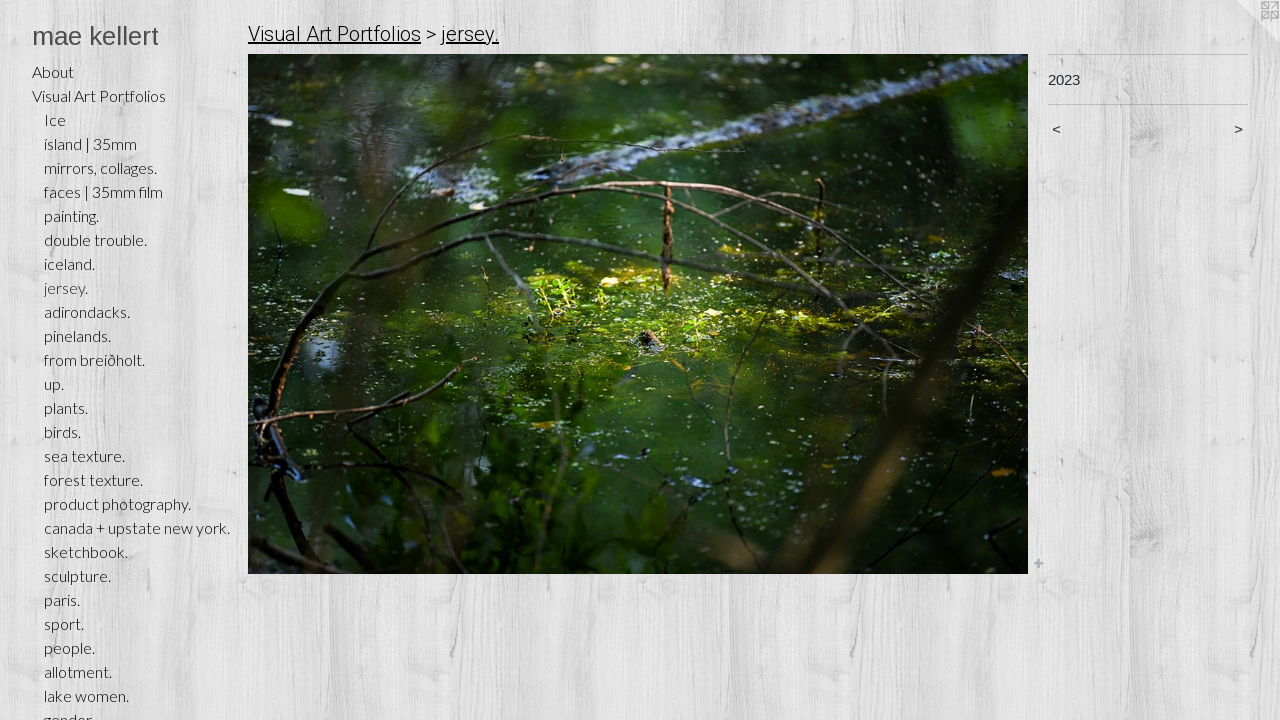

--- FILE ---
content_type: text/css; charset=utf-8
request_url: https://fonts.googleapis.com/css?family=Arimo:400&text=mae%20klrt
body_size: -451
content:
@font-face {
  font-family: 'Arimo';
  font-style: normal;
  font-weight: 400;
  src: url(https://fonts.gstatic.com/l/font?kit=P5sfzZCDf9_T_3cV7NCUECyoxNk37cxsAhDAVQMwaIY5vHQyUdDSE1E&skey=6457c0ab3b693f57&v=v35) format('woff2');
}
